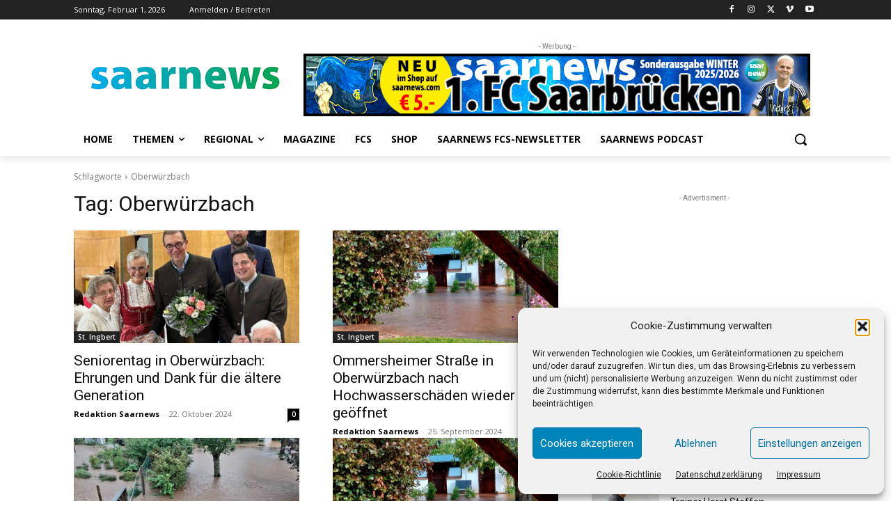

--- FILE ---
content_type: text/html; charset=utf-8
request_url: https://www.google.com/recaptcha/api2/aframe
body_size: 268
content:
<!DOCTYPE HTML><html><head><meta http-equiv="content-type" content="text/html; charset=UTF-8"></head><body><script nonce="HA6zE41iM8aQoKzyOz9GiA">/** Anti-fraud and anti-abuse applications only. See google.com/recaptcha */ try{var clients={'sodar':'https://pagead2.googlesyndication.com/pagead/sodar?'};window.addEventListener("message",function(a){try{if(a.source===window.parent){var b=JSON.parse(a.data);var c=clients[b['id']];if(c){var d=document.createElement('img');d.src=c+b['params']+'&rc='+(localStorage.getItem("rc::a")?sessionStorage.getItem("rc::b"):"");window.document.body.appendChild(d);sessionStorage.setItem("rc::e",parseInt(sessionStorage.getItem("rc::e")||0)+1);localStorage.setItem("rc::h",'1769945709556');}}}catch(b){}});window.parent.postMessage("_grecaptcha_ready", "*");}catch(b){}</script></body></html>